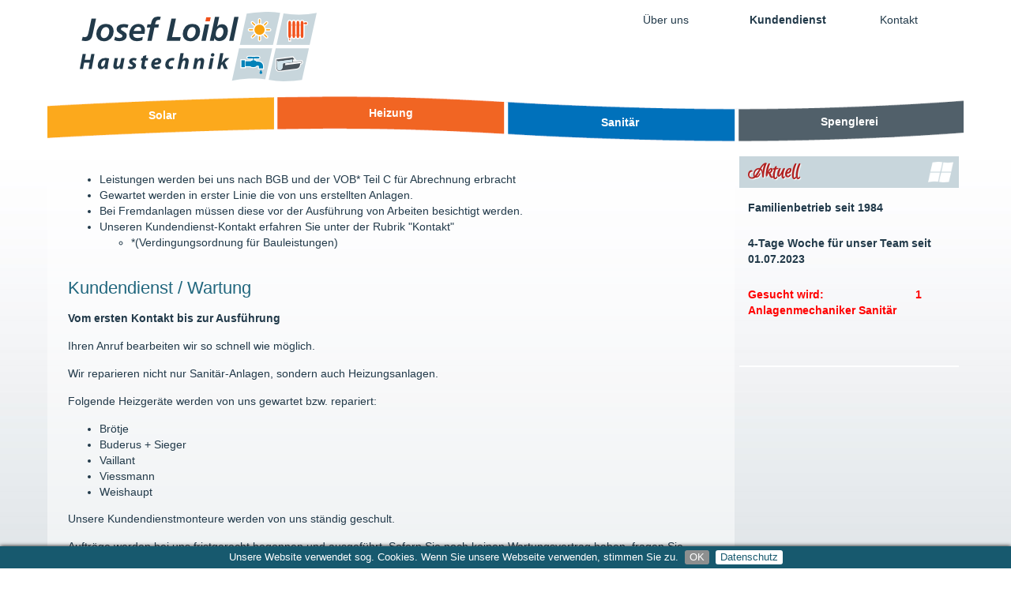

--- FILE ---
content_type: text/html; charset=UTF-8
request_url: https://www.josef-loibl.de/kundendienst.html
body_size: 2521
content:
<!DOCTYPE html>
<html lang="de">
<head>
<title>Josef Loibl Haustechnik Landshut - Kundendienst</title>
<meta charset="UTF-8">
<meta name="keywords" content="">
<meta name="description" content="">
<meta name="robots" content="index,follow">
<meta name="GENERATOR" content="wedebo CMS">


<meta name="viewport" content="width=device-width, initial-scale=1.0, minimum-scale=1.0, maximum-scale=2.0" />

<link rel="stylesheet" href="/design/style.css" type="text/css" media="screen" />
<link rel="stylesheet" href="/design/navigation.css" type="text/css" media="screen" />
<link rel="stylesheet" href="/design/font.css?v=1" type="text/css" media="all" />
<link rel="stylesheet" href="/design/print.css" type="text/css" media="print" />
<link rel="stylesheet" href="/cmlib/fancybox/jquery.fancybox-1.3.4.css" type="text/css" media="screen" />
<style type="text/css">
<!--
//-->
</style>



<script src="cmlib/jquery.min.js"></script>
<script type="text/javascript" src="cmlib/fancybox/jquery.fancybox-1.3.4.pack.js"></script>
<script src="cmlib/obj.js"></script>
<script type="text/javascript">
<!--
$(document).ready(function() {


$("#link2").mouseover(function(){
$("#umen2").css({
                    visibility: "visible"
                    });
});
$("#link2").mouseout(function(){
$("#umen2").css({
                    visibility: "hidden"
                    });
});
$("#umen2").mouseover(function(){
$("#umen2").css({
                    visibility: "visible"
                    });
});
$("#umen2").mouseout(function(){
$("#umen2").css({
                    visibility: "hidden"
                    });
});
              

$("#link3").mouseover(function(){
$("#umen3").css({
                    visibility: "visible"
                    });
});
$("#link3").mouseout(function(){
$("#umen3").css({
                    visibility: "hidden"
                    });
});
$("#umen3").mouseover(function(){
$("#umen3").css({
                    visibility: "visible"
                    });
});
$("#umen3").mouseout(function(){
$("#umen3").css({
                    visibility: "hidden"
                    });
});
              

$("#link7").mouseover(function(){
$("#umen7").css({
                    visibility: "visible"
                    });
});
$("#link7").mouseout(function(){
$("#umen7").css({
                    visibility: "hidden"
                    });
});
$("#umen7").mouseover(function(){
$("#umen7").css({
                    visibility: "visible"
                    });
});
$("#umen7").mouseout(function(){
$("#umen7").css({
                    visibility: "hidden"
                    });
});
              
});
//-->
</script><script type="text/javascript" src="cmlib/cookiebar/jquery.cookiebar.js"></script>
<script type="text/javascript">
  <!--
$(document).ready(function() {

$.cookieBar({
    fixed: true,
    bottom: true,
    message: "Unsere Website verwendet sog. Cookies. Wenn Sie unsere Webseite verwenden, stimmen Sie zu."
});

});
  //-->
</script>
  


</head>
 <body>
  <div id="wrap2">
  <div id="header">
  <div id="logocontainer"><a href="/" title="Home"><img src="/images/logo.png" border="0" id="logo"></a></div>
  <a href="#" onClick="$('.mobilenav').slideToggle('slow'); return false;" id="menuelink" title="Navigation">Menü</a>
  <div id="navcontainer">
  <div id="navigation"><ul class="hauptnav">
          <li id="list1"><a href="/solar.html" title="Solar" id="link1">Solar</a></li>
          <li id="list2"><a href="/heizung.html" title="Heizung" id="link2">Heizung</a><ul class="unternav"  id="umen2"><li><a href="/oel-gas-brennwert-heizung.html" title=" Öl- / Gas Brennwert"> Öl- / Gas Brennwert</a></li><li><a href="/regenerative-energien.html" title=" Regenerative Energien"> Regenerative Energien</a></li><li><a href="/wartung.html" title="Wartung">Wartung</a></li></ul></li>
          <li id="list3"><a href="/sanitaer.html" title="Sanitär" id="link3">Sanitär</a><ul class="unternav"  id="umen3"><li><a href="/badsanierung.html" title="Badsanierung">Badsanierung</a></li><li><a href="/enthaertungsanlagen.html" title="Enthärtungs-Anlagen">Enthärtungs-Anlagen</a></li><li><a href="/sanitaer-installation.html" title="Sanitär Installation">Sanitär Installation</a></li></ul></li>
          <li id="list4"><a href="/spenglerei.html" title="Spenglerei" id="link4">Spenglerei</a></li>
          <li id="list5"><a href="/ueber-uns.html" title="Über uns" id="link5">Über uns</a></li>
          <li id="list6"><a href="/kundendienst.html" title="Kundendienst" class="aktiv" id="link6">Kundendienst</a></li>
          <li id="list7"><a href="/kontakt.php" title="Kontakt" id="link7">Kontakt</a><ul class="unternav"  id="umen7"><li><a href="index.php?nr=7&unnr=7" title="Anfahrt">Anfahrt</a></li><li><a href="/impressum.html" title="Impressum">Impressum</a></li><li><a href="/datenschutz.html" title="Datenschutz">Datenschutz</a></li></ul></li></ul></div>
  </div>

  </div>
  </div>
 <div id="wrap">
  <div id="content">
  <div id="bilder"></div>

  <div id="inhalt">
  <div id="textfeld">
  
  <div class="contentseite"><div id="content0" class="contentelement content5"><ul>
	<li>Leistungen werden bei uns nach BGB und&nbsp;der VOB* Teil C f&uuml;r Abrechnung&nbsp;erbracht</li>
	<li>Gewartet werden in erster Linie die von uns erstellten Anlagen.</li>
	<li>Bei Fremdanlagen m&uuml;ssen diese vor der Ausf&uuml;hrung von Arbeiten besichtigt werden.</li>
	<li>Unseren Kundendienst-Kontakt erfahren Sie unter der Rubrik &quot;Kontakt&quot;
	<ul>
		<li>*<span style="color: rgb(34, 58, 74); font-family: Verdana, Helvetica, sans-serif; font-size: 14.4px;">(Verdingungsordnung f&uuml;r Bauleistungen)</span></li>
	</ul>
	</li>
</ul>
</div><div id="content1" class="contentelement content4"><h2>Kundendienst / Wartung</h2><p><strong>Vom ersten Kontakt bis zur Ausf&uuml;hrung</strong></p>

<p>Ihren Anruf bearbeiten wir so schnell wie m&ouml;glich.</p>

<p>Wir reparieren nicht nur Sanit&auml;r-Anlagen, sondern auch Heizungsanlagen.</p>

<p>Folgende Heizger&auml;te werden von uns gewartet bzw. repariert:&nbsp;</p>

<ul>
	<li>Br&ouml;tje</li>
	<li>Buderus + Sieger</li>
	<li>Vaillant</li>
	<li>Viessmann</li>
	<li>Weishaupt</li>
</ul>

<p>Unsere Kundendienstmonteure werden von uns&nbsp;st&auml;ndig geschult.&nbsp;</p>

<p>Auftr&auml;ge werden bei uns fristgerecht begonnen und ausgef&uuml;hrt.&nbsp;Sofern Sie noch keinen Wartungsvertrag haben, fragen Sie uns!&nbsp;Ihre Heizungsanlage l&auml;uft nicht nur wesentlich effizienter, sondern&nbsp;auch l&auml;nger.</p>

<p><strong>Unsere Heizungshotline: 08709 - 95551 oder 0171-7722550</strong></p>
</div></div>

  </div>
  </div>

  <div id="aside">

  <div id="zusatzinfo">
  <h3><span style="color:#B22222;">Aktuell</span></h3>

<p><b>Familienbetrieb seit 1984</b></p>

<p><b>4-Tage Woche f&uuml;r unser Team seit 01.07.2023</b></p>

<p><span style="color:#FF0000;"><strong>Gesucht wird:&nbsp; &nbsp; &nbsp; &nbsp; &nbsp; &nbsp; &nbsp; &nbsp; &nbsp; &nbsp; &nbsp; &nbsp; &nbsp; &nbsp; &nbsp;</strong></span><span style="color:#FF0000;"><strong>1 Anlagenmechaniker Sanit&auml;r</strong></span></p>

<p>&nbsp;</p>

  </div>
  </div>
  </div>


</div>
<div id="footwrap">
<div id="footer">
<div id="footnav">
<ul><li><a href="/datenschutz.html">Datenschutz</a></li>
<li><a href="/impressum.html">Impressum</a></li>
<li><a href="/sitemap.php">Sitemap</a></li></ul>
</div>

<address>
<div>
<p><b>Werkstatt</b><br>Dr.-Gerlich-Str. 15<br>84032 Landshut<br>Telefon +49 (0) 871 - 640 500 <br>Mobil +49 (0) 171 - 77 22 55 0</p>
<p><b>Büro</b><br>
Im Bodenklang 40<br>
84184 Tiefenbach<br>
Telefon +49 (0) 87 09 - 95 55 1<br>
Telefax +49 (0) 87 09 - 95 55 2<br> E-Mail: <a href="mailto:&#105;&#110;&#102;&#111;&#64;&#106;&#111;&#115;&#101;&#102;&#45;&#108;&#111;&#105;&#98;&#108;&#46;&#100;&#101;">&#105;&#110;&#102;&#111;&#64;&#106;&#111;&#115;&#101;&#102;&#45;&#108;&#111;&#105;&#98;&#108;&#46;&#100;&#101;</a></p>

</div>

</address>
<div id="footsymbole">
<a href="/solar.html" title="Solar"><img src="/design/images/sonne.png" border="0" /></a>
<a href="/heizung.html" title="Heizung"><img src="/design/images/heizung.png" border="0" /></a>
<a href="/sanitaer.html" title="Sanit&auml;r"><img src="/design/images/wasserhahn.png" border="0" id="wh" /></a>
<a href="/spenglerei.html" title="Spenglerei"><img src="/design/images/dachrinne.png" border="0" id="dr" /></a>
</div>



<p id="copyright">© Josef Loibl Haustechnik | Alle Rechte vorbehalten</p>
</div>
</div>
 </body>
</html>

--- FILE ---
content_type: text/css
request_url: https://www.josef-loibl.de/design/style.css
body_size: 2624
content:
html {
margin: 0 0 0 0;
padding: 0;
text-align: center;
min-height: 100%;
width: 100%; float: left;
background: #FFFFFF;
}

body {
margin: 0 0 0 0;
padding: 0;
text-align: center;
min-height: 100%;
width: 100%; float: left;
background: transparent;
}


#wrap {width: 100%; margin: 0; padding:0; float: left; min-width: 960px; background: #cdd6d9 url('images/bg.jpg') repeat-x;}
#wrap2 {width: 100%; margin: 0; float: left; padding:0; min-width: 960px;z-index: 5; }


#header {
width: 1160px;
margin: 0 auto;  padding: 0;
position: relative; z-index: 5;
}

#logocontainer {
float: left; padding: 15px 1%; margin: 0; width: 31%;
}
#logocontainer img {max-width: 100%; height: auto;}

#navcontainer {
float: right;
margin: 0;
padding: 0;
width: 100%;
}

#bilder {float: left; width: 100%; margin: 0; position: relative; box-sizing: border-box;z-index: 4;}


#content {
width: 1160px;
text-align: left;
padding: 0;
min-height: 550px;
margin: 0 auto;
position: relative;
}
.contentelement {float: left; width: 100%; padding: 0; margin: 0;}


#inhalt {
float: left; margin: 0;
width: 75%;
padding: 20px 0;
min-height: 550px;
background: rgba(255,255,255,0.5);
}


#textfeld {
float: left;
padding: 0 3%;
margin: 0 0 30px 0;
width: 94%;
min-height: 250px;
}

#aside {float: right; width: 24%; min-height: 100px;padding: 10px 0.5%; }
#aside h3 {padding: 5px 4%; margin: 5px 0; background: url('images/loibl.png') top 7px right 7px no-repeat #C8D6DC; background-size: 32px auto; color: #223A4A; font-weight: bold; float: left; width: 92%; font-family: 'Euphoria Script', cursive; font-size: 1.8em;}
#aside p {float: left; padding: 0 4%; width: 92%;}
#aside h3.Solar{background: url('images/sonne.png') top 5px right 10px no-repeat #C8D6DC; background-size: 32px auto;}
#aside h3.Heizung {background: url('images/heizung.png') top 5px right 10px no-repeat #C8D6DC; background-size: 32px auto;}
#aside h3.Sanitaer {background: url('images/wasserhahn.png') top 5px right 10px no-repeat #C8D6DC; background-size: 42px auto;}
#aside div#zusatzinfo {float: left; width: 100%; border-bottom: 2px solid #fff;}

#footwrap {
float: left;
width: 100%; min-width: 960px;
padding: 20px 0; margin:0;
position: relative; background: #114D60; color: #C8D6DC; box-shadow: 0px 0px 10px 0px #000000; -moz-box-shadow: 0px 0px 10px 0px #000000; -webkit-box-shadow: 0px 0px 10px 0px #000000;
background: #21677e; /* Old browsers */
background: -moz-linear-gradient(-45deg,  #21677e 0%, #17596e 49%, #114557 100%); /* FF3.6+ */
background: -webkit-gradient(linear, left top, right bottom, color-stop(0%,#21677e), color-stop(49%,#17596e), color-stop(100%,#114557)); /* Chrome,Safari4+ */
background: -webkit-linear-gradient(-45deg,  #21677e 0%,#17596e 49%,#114557 100%); /* Chrome10+,Safari5.1+ */
background: -o-linear-gradient(-45deg,  #21677e 0%,#17596e 49%,#114557 100%); /* Opera 11.10+ */
background: -ms-linear-gradient(-45deg,  #21677e 0%,#17596e 49%,#114557 100%); /* IE10+ */
background: linear-gradient(135deg,  #21677e 0%,#17596e 49%,#114557 100%); /* W3C */
filter: progid:DXImageTransform.Microsoft.gradient( startColorstr='#21677e', endColorstr='#114557',GradientType=1 ); /* IE6-9 fallback on horizontal gradient */
}

#footer {margin: 0 auto; width: 1160px; text-align: left;}
#footer address {float: right; width: 63%; margin: 0; padding: 0; font-style: normal;}
#footer address p {float: left; width: 48%; margin: 0; padding: 0 1%;}
#footsymbole {float: left; width: 28%; margin: 10px 1%;}
#footsymbole img {float: left; margin: 0 3%; max-width: 19%}
#footsymbole img#dr, #footsymbole img#wh {margin: 4px 3%;}

p#copyright {float: left; width: 100%; border-top: 1px solid #C8D6DC; padding: 10px 0; font-size: 0.85em; margin: 10px 0; text-align: center;}

ul.unavseite_menue { float: left;color: #21677e;  }

ul.unavseite_menue li {
margin: 5px 0 10px;
list-style-type: square;
font-weight: normal;
font-size: 1.3em;
}


ul.sitemap li {
margin: 5px 0 10px;
list-style-type: square;
font-weight: normal;
font-size: 1.2em;
}


ul.sitemap_unterpunkt {
list-style-type: square;
color: #21677e;
}

ul.sitemap_unterpunkt li {
margin: 5px 0;
list-style-image: none;
font-weight: 300;
font-size: 0.8em;
}

.bildrahmen {
padding: 5px 0;
text-align: center;
font-size: 0.9em;
color: #000;
position: relative;
max-width: 50%;
}

.bildrahmen img {width: 100%;}

.floatrechts {
margin: 0 0 10px 3%;
float: right;
}

.floatlinks {
margin: 0 3% 10px 0;
float: left;
}

.galerie {
float: left;
margin: 10px -2%;
width: 104%;
}

.galerie dl {
float: left;
height: 240px;
margin: 5px 2%;
font-size: 11px;
text-align: center;
background: #fff;
width: 29.33%;
}

.galerie dd {
margin: 0; 
padding: 0;
}


img.gal {
padding: 0; width: 100%;
}

.dlbox {
margin: 0 0 5px 0;
}

.dlbox p {
margin: 7px 0;
padding-left: 20px;
background: url('images/pfeilr2.gif') 0 4px no-repeat;
font-size: 95%;
}
.dlbox p.pdfdl {
background: url('images/pdf.gif') 0 0 no-repeat;
}

.dlbox h3 {
padding: 0;
margin: 30px 0 20px 0;
font-weight: bold;
}


#logoutform {
position: absolute;
bottom: 100px; right: 60px;
}


.kontaktseite {float: right; width: 35%;}
.kontaktformcontainer {float: left; width: 65%;}

.kontaktformular {
width: 95%; padding: 20px 0; max-width: 600px;
}

.kontaktformular p {
width: 100%;
float: left;
}

legend {
display: none;
}
fieldset {border: none; padding: 0;}

.kontaktformular label {
float: left;
width: 30%;
margin: 3px 0;
font-size: 100%;
}

.kontaktformular input {
float: left;
color: #000;
background: #fff;
font-family: Arial, Helvetica, sans-serif;
font-size: 13px;
border: 1px solid #999;
width: 65%;
margin: 0; box-sizing: border-box;
}

.kontaktformular select {
float: left;
color: #000;
font-family: Arial, Helvetica, sans-serif;
font-size: 13px;
border: 1px solid #999;
background: #fff;
width: 65%;
margin: 1px 0;
font-weight: bold;
padding: 4px;
}

div.formclear {
float: left;
width: 450px;
}

input#Ort {
width: 50%;
margin-left: 1%;
}
input#PLZ {
width: 14%;
}
input#captcha {
width: 130px;
}

.kontaktformular textarea {
width: 95%;
max-width: 700px;
height: 90px;
border: 1px solid #999;
color: #000;
font-family: Arial, Helvetica, sans-serif;
background: #fff;
margin-bottom: 10px;box-sizing: border-box;
}


div.formfehler {
width: 75%;
float: right;
color: #f00;
text-align: center;
font-size: 0.75em;
}

input.fehlerfeld {
background: #fcc;
border: 1px solid #f00;
}

form {
margin: 0;
}

input, textarea {
color: #000;
padding: 5px;
}

input.button {
background: #21677e; color: #fff; padding: 10px 0;
font-weight: bold; font-size:1.1em;
cursor: pointer;border: none; width: 200px;
}
input.button:hover {background: #223A4A;}

a.backlink:link, a.backlink:visited, a.pfeillink:link, a.pfeillink:visited {
float: left;
display: block;
text-decoration: none;
background: #21677e; color: #fff; padding: 5px 20px;  border-radius: 5px; -moz-border-radius: 5px; -webkit-border-radius: 5px;
}

a.weiterlink:link, a.weiterlink:visited  {
display: inline-block;
text-decoration: none;
background: #21677e; color: #fff; padding: 5px 20px;  border-radius: 5px; -moz-border-radius: 5px; -webkit-border-radius: 5px;
}

a.backlink:hover, a.pfeillink:hover {
background-color: #222;color: #fff;
text-decoration: none;
}

a.weiterlink:hover {
background-color: #222;color: #fff;
text-decoration: none;
}

#footinhalt a.weiterlink {background-image: none;padding: 5px 30px 5px 30px;}

ul.liste {
list-style-type: none;
}
ul.liste li {
font-weight: bold;
font-size: 100%;
padding-left: 20px;
background: url('images/pfeilr2.gif') 0 6px no-repeat;
margin-bottom: 10px;
} 


ul.nliste {
list-style-type: none;
}
ul.nliste li {
font-size: 85%;
padding-left: 20px;
background: url('images/pfeilr2.gif') 0 6px no-repeat;
margin-bottom: 10px;
} 



p.captchafehler {
border: 1px solid #c00;
color: #f00;
margin: 10px 0;
padding: 10px;
background: #ffc;box-sizing: border-box;
}

.meldung { color: red }



.accfeld {float: left; width: 98%; padding: 0 0 5px 1%; margin; 0;}
h2.accordeonlink {float: left; width: 96%; padding: 5px 2% 5px 2%; margin: 10px 0 0; background: url('images/accpfeil.png') right 10px top 15px no-repeat #FBD62B; color: #000; font-size: 1.3em; cursor: pointer;
border-radius: 10px; -moz-border-radius: 10px; -webkit-border-radius: 10px;}
h2.offen { background: url('images/accpfeil2.png') right 10px top 15px no-repeat #FBD62B; }

#partner {width: 1160px; margin: 0 auto;}


.formfeld { width: 100%; float: left; padding: 2px 0; }
#newsletterabo p {margin: 10px 0 5px 0px}


img {max-width: 100%; height: auto;}
iframe {max-width: 100%;}

#datenschutzfeld {
float: left; width: 98%; margin: 10px 0; background:#fff; padding: 10px 1%;
}
#datenschutzfeld input {
    float: left; width: 6%; margin: 10px 0; padding: 0;
}
#datenschutzfeld label {
    float: right; width: 93%; font-size: 0.9em;
}

#cookie-bar {background:#17596e; height:auto; color:#fff; text-align:center; padding:5px 0; z-index: 200; position: relative;
box-shadow: 0px 0px 5px 0px #000000; -moz-box-shadow: 0px 0px 5px 0px #000000; -webkit-box-shadow: 0px 0px 5px 0px #000000; font-size: 0.9em;}
#cookie-bar.fixed {position:fixed; top:0; left:0; width:100%;}
#cookie-bar.fixed.bottom {bottom:0; top:auto;}
#cookie-bar p {margin:0; padding:0;}
#cookie-bar a {color:#ffffff; display:inline-block; border-radius:3px; text-decoration:none; padding:0 6px; margin-left:8px;}
#cookie-bar .cb-enable {background:#8D8F8F;}
#cookie-bar .cb-enable:hover {background:#fff;  color: #17596e;}
#cookie-bar .cb-disable {background:#8D8F8F; color: #fff;}
#cookie-bar .cb-disable:hover {background:#fff; color: #17596e;}
#cookie-bar .cb-policy {background:#fff;  color: #17596e;}
#cookie-bar .cb-policy:hover {background:#8D8F8F; color: #fff;}


@media only screen and (max-width: 1160px)
{
#header,#content {width: 960px;}
#footer {width: 960px;}
.galerie dl {height: 200px;}
#aside h3 {padding: 6px 4%;}
}
@media only screen and (max-width: 960px)
{
#wrap {min-width: 680px;  }
#wrap2 {min-width: 680px; position: relative; border-bottom: 3px solid #21677e;}
#header,#content {width: 100%;}
#navcontainer {margin: 0; width: 100%;}
#footwrap { min-width: 680px;}
#footer {width: 100%;}
#aside {font-size: 0.9em;}

.galerie dl {height: 190px;}
#footer address {float: left; width: 100%; }
.kontaktseite {width: 100%;}
.kontaktformcontainer {width: 100%;}
}

@media only screen and (max-width: 680px)
{
#wrap {min-width: 300px;}
#wrap2 {min-width: 300px;}
#footwrap { min-width: 300px;}
#content {min-height: 200px;}
#inhalt {width: 100%;}
#aside {width: 94%; margin: 10px 3%; background: rgba(255,255,255,0.5);font-size: 1.0em;}

#footsymbole { width: 50%; margin: 10px 1%;}

form {margin: 0 5px 0 5px;}
.kontaktformular {width: 98%;}

#footer {min-width: 300px;}


}

 @media only screen and (max-width: 460px)
{
#logocontainer { padding: 10px 4%; width: 55%;}
#wrap {min-width: 300px;}
.galerie dl {width: 46%;}

.kontaktformular label { width: 100%;}
.kontaktformular p {width: 100%;}
.kontaktformular input {width: 100%;}
.kontaktformular textarea {width: 100%;}
input#Ort {
width: 75%;
margin-left: 1%;
}
input#PLZ {
width: 24%;
}
div.formfehler {width: 100%;}

#footer address p {width: 92%; padding: 10px 4%;}
#footsymbole { width: 60%; margin: 10px 20%;}
}

--- FILE ---
content_type: text/css
request_url: https://www.josef-loibl.de/design/navigation.css
body_size: 1192
content:
#navigation {
margin: 0;
float: right;
z-index: 1; width: 100%;
padding: 0;
font-weight: normal;
}


#navigation ul
{
			float: right; width: 100%;
            margin: 0;
			padding: 0;
			list-style-type: none;
}

#navigation ul li {
                         display: block;
                         float: left;
                         margin: 0; padding: 0;
                         position: relative;
                         z-index: 2;box-sizing: border-box;
                         width: 25%;
}

@media only screen and (min-width: 961px)
{
#navigation ul li#list5,#navigation ul li#list6,#navigation ul li#list7 {position: absolute; top: 0; width: auto;}
#navigation ul li#list5 {right: 30%;}
#navigation ul li#list6 {right: 15%;}
#navigation ul li#list7 {right: 5%;}
}


#navigation ul li a {
float: left;
display: block;
color: #223A4A;
padding: 15px 0 20px;
margin: 0;
text-align: center;
font-size: 1.0em;
width: 100%;
}

#navigation a#link1 { background: url('images/navhin2.png') no-repeat; padding: 15px 0 20px; color: #fff; font-weight: bold; }
#navigation a#link2 { background: url('images/navhin2.png') -290px top no-repeat; padding: 12px 0 20px; color: #fff; font-weight: bold; }
#navigation a#link3 { background: url('images/navhin2.png') -580px top no-repeat; padding: 24px 0 18px; color: #fff; font-weight: bold; }
#navigation a#link4 { background: url('images/navhin2.png') -870px top no-repeat; padding: 23px 0 19px; color: #fff; font-weight: bold; }

#navigation ul li a:link, #navigation ul li a:visited {
text-decoration: none;
}

#navigation ul li a:hover, #navigation ul li a:active {
text-decoration: none;
font-weight: bold;
}

#navigation ul li a.aktiv {
font-weight: bold;
}



#navigation ul.unternav {
visibility: hidden;
position: absolute;
top: 40px;
left: 0; padding: 0;
}


#navigation ul li ul.unternav li { border-top: none; margin: 0 0.7%; padding: 0; width: 98.6%; max-width: 100%;}

#navigation ul.unternav li a {
padding: 7px 0;
margin: 0;
height: auto;
font-size: 0.8em;
background: #F16523;
width: 100%; text-transform: none;
border-top: 1px solid #fff;
}

#navigation ul#umen3 {top: 48px;}
#navigation ul#umen3 li { margin: 0 0 0 1.4%;}
#navigation ul#umen3 li a {background: #0071BB;}
#navigation ul#umen5,#navigation ul#umen6,#navigation ul#umen7 {display: none;}

#navigation ul.unternav li a:link, #navigation ul.unternav li a:visited {
color: #fff;
}

#navigation ul.unternav li a:hover, #navigation ul.unternav li a:active {
color: #fff;background: #223A4A;
}
#navigation ul#umen3 li a:hover, #navigation ul#umen3 li a:active  {color: #fff;background: #223A4A;  }

#navigation ul.unternav li a.aktiv2 {
color: #fff;
background: #223A4A;
}



#aside ul.unav1
{
			margin: 0 0 5px;float: left; width: 100%;
			padding: 0;list-style-type: none;
}

#aside ul.unav1 li {
                         display: block;
                         float: left;
                         position: relative;
                         z-index: 2;
                         padding: 0;
                         margin: 0;
                         height: 100%;
                         background-image: none; padding-left: 0;width: 100%; height: auto;}

#aside ul.unav1 li a {
padding: 10px 4%;
margin: 0;
text-decoration: none;
height: auto;
text-transform: none;
float: left;
border-right: none;
border-left: none;
width: 92%; color: #223A4A;
border-bottom: 1px solid #fff;
text-transform: none;
}

#aside ul.unav1 li a:hover, #aside ul.unav1 li a:active {
background: #21677e;
color:#fff;
}

#aside ul.unav1 li a.aktiv2 {
background: #21677e;
color:#fff;font-weight: bold;
}





#menuelink {display: none; position: absolute; top: 20px; right: 20px; margin: 10px; width: 36px; height: 30px; overflow: hidden; background: url('images/menhin.png') 4px 5px no-repeat; text-indent: -2000px;
border-radius: 3px; -moz-border-radius: 3px; -webkit-border-radius: 3px; }


#footnav {float: left; padding: 0 1%; width: 30%;}
#footnav ul {float: left; list-style-type: none; margin: 5px 0 20px; padding: 0; width: 100%;}
#footnav ul li {display: block;float: left;margin: 0; padding: 0;width: 33%;}
#footer a {color: #fff;}
#footer a:hover {text-decoration: underline;}

@media only screen and (max-width: 1160px)
{
#navigation a#link1 { background-size: auto 50.5px; padding: 12px 0 20px; }
#navigation a#link2 { background-size: auto 50.5px; background-position: -241px top; padding: 9px 0 20px;}
#navigation a#link3 { background-size: auto 50.5px; background-position: -482px top; padding: 19px 0 14px;}
#navigation a#link4 { background-size: auto 50.5px; background-position: -723px top; padding: 20px 0 14px;}

#navigation ul li a {padding: 12px 0 20px;}
#navigation ul.unternav {top: 33px;}
#navigation ul#umen3 {top: 41px;}
#navigation ul#umen3 li { margin: 0 0 0 1%;}
#footnav {font-size: 0.9em;}
}

@media only screen and (max-width: 960px)
{

#navigation { display: none; width: 100%; }
#navigation ul {width: 100%;}
#navigation ul li { 
                         display: block;
                         float: left;
                         z-index: 2;
                         width: 100%;
                         margin: 0; max-width: 100%;
                         border-left: none;

}

#navigation ul li a {
width: 100%;
padding: 10px 0;
text-align: center;
font-size: 1.2em;
margin: 0; border-top: 1px solid #ccc;
}

#navigation a#link1 { background: #FCA91C; padding: 10px 0; }
#navigation a#link2 { background: #F16523; padding: 10px 0;}
#navigation a#link3 { background: #0071BB; padding: 10px 0;}
#navigation a#link4 { background: #51606A; padding: 10px 0;}

#navigation ul.unternav {display: none; position: relative; top: 0; left:0; right: auto; padding: 0; margin: 0; width: 100%;}
#navigation ul#umen3 {top: 0;}
#navigation ul.unternav.umenaktiv {display: block; visibility: visible !important;}
#navigation ul li ul.unternav li {  margin: 0; padding: 0; width: 100%; }
#navigation ul#umen3 li { margin: 0;}
#navigation ul.unternav li a {font-size: 1.1em; padding: 10px 0;}


#footnav {float: left; width: 80%;}

#menuelink {display: block;}

}
@media only screen and (max-width: 460px)
{
#footnav {float: left; padding: 0 4%; width: 92%;}
}


--- FILE ---
content_type: text/css
request_url: https://www.josef-loibl.de/design/font.css?v=1
body_size: 1028
content:
/* euphoria-script-regular - latin */
@font-face {
  font-family: 'Euphoria Script';
  font-style: normal;
  font-weight: 400;
  src: url('./font/euphoria-script-v16-latin-regular.eot'); /* IE9 Compat Modes */
  src: local(''),
       url('./font/euphoria-script-v16-latin-regular.eot?#iefix') format('embedded-opentype'), /* IE6-IE8 */
       url('./font/euphoria-script-v16-latin-regular.woff2') format('woff2'), /* Super Modern Browsers */
       url('./font/euphoria-script-v16-latin-regular.woff') format('woff'), /* Modern Browsers */
       url('./font/euphoria-script-v16-latin-regular.ttf') format('truetype'), /* Safari, Android, iOS */
       url('./font/euphoria-script-v16-latin-regular.svg#EuphoriaScript') format('svg'); /* Legacy iOS */
}

a:link
{
	color: #21677e;
	text-decoration: none; 
}
a:visited
{
	color: #21677e;
	text-decoration: none;
} 
a:active 
{
	color: #000;
	text-decoration: none;
}
a:hover
{
   color: #000;
   text-decoration: none;
}
   
body
{
	font-family: Verdana, Helvetica, sans-serif;
	font-size: 0.9em;
    color: #223A4A;
  -webkit-text-size-adjust:none;
}

p, td {
font-size: 1.0em;
}

strong, b {font-weight: bold;}

input, textarea
{  
   font-size: 13px;
}

 
.small
{
   font-size: 90%;
}
         
h1 {
font-size: 2.9em;
color: #223A4A;font-weight: 400;
margin: 20px 0;
line-height: 1.2em;
padding: 0;font-family: 'Euphoria Script', cursive;
}

h2 {
font-size: 1.5em;
color: #21677e;
font-weight: normal;
margin: 20px 0 15px 0;
}
h3 {
color: #223A4A;
font-size: 1.3em;
margin: 20px 0 15px 0;
font-weight: bold;
text-shadow: 1px 1px 1px #fff; filter: dropshadow(color=#fff, offx= 1, offy=1);
}

h4 {
font-size: 1.2em;
margin: 10px 0 5px 0;
font-weight: bold;
}

h5 {
font-size: 1.0em;
color: #999;
font-weight: bold;
margin: 15px 0;
}

.alignleft {text-align: left;}
.aligncenter {text-align: center;}
.alignright {text-align: right;}

.unav h3 a {
padding-left: 20px;
font-size: 90%;
}

p {
margin: 10px 0 15px 0;
line-height: 140%;
}


ul li { line-height: 140%; }

p.utitle {
font-weight: normal; font-size: 1.2em; margin-top: -15px;
}

ul.liste1 {
list-style-type: none;
color: #0089D1;
margin: 0;
padding: 0;
}

ul.liste1 li {float: left; width: 150px; border-bottom: 1px solid #C0E2F2; padding: 3px 0 3px 10px; margin: 0; background: url('images/navhin2.gif') 0 8px no-repeat; }

ol {float: left; width: 88%; padding: 0 0 0 12%; margin: 5px 0; }

.teaserbox {
margin: 10px 0;
float:left; position: relative;
padding: 0 0 30px 0;
width: 100%; border-bottom: 1px solid #21677e;
}

.teaserbox img {
float: left; margin: 5px 1%; width: 25%; height: auto;
}
.teaserbox a.weiterlink {width: auto; position: absolute; right: 5px; bottom: 5px;}

.teaserbox h3 {margin-top: 5px;}

a.button:link, a.button:visited {
float: left;
display: block;
padding: 5px 10px;
font-weight: normal;
text-decoration: none;
width: 100px;
margin-top: 20px;
background: #6D6E71;
color: #fff; text-align: center;
}


a.button:hover {
color: #fff;
text-decoration: none;
background: #999;
}

hr {display: block; float: left; width: 100%; border: none; height: 10px; background: url('images/linie.png') no-repeat; margin: 10px 0; padding: 0;}



@media only screen and (max-width: 1160px)
{
body {font-size: 0.85em;}
}

@media only screen and (max-width: 680px)
{

}

@media only screen and (max-width: 460px)
{
.teambox {width: 100%; }
.teambild {width: 100%;}
}


--- FILE ---
content_type: text/css
request_url: https://www.josef-loibl.de/design/print.css
body_size: 361
content:
body {
margin: 0;
background: #fff;
text-align: left;
color: #000;
}

#wrap {
background-image: none;
width: 100%;
border: 0;
margin: 0;
}

#inhalt {
border: 0;
}

#werbung {
display: none;
}

#logo {
float: left;
}

#leiste {
display: none;
}

#header, #navigation, #unternavigation, #topnav, #pfadnav, #aside, #adresse, #bildcontainer, #bilder, #homelink, #inhaltlinks, .totop {
display: none;
}

#content {
background-image: none;
width: 100%;
margin: 0;
border: 0;
}

#textfeld {
width: 100%;
margin: 0;
}


#footinhalt {
float: left;
width: 100%;
margin: 0;
}


a.backlink:link, a.backlink:visited, a.backlink:hover  {
display: none;
}

#footer {
display: none;
}


.nolink, #hopfen, #blaetter, #bierschmiede {
display:none;
}

.floatrechts {
margin: 10px;
float: right; max-width: 300pt;
}

.floatlinks {
margin: 0 10px 10px 0;
float: left;  max-width: 300pt
}

#rechts {float: right; width: 185px; padding: 0 0 0 10px; }

.galerie {
margin: 55px 0 10px 0;
}

.galerie dl {
float: left;
height: 80px;
margin: 2px 5px 2px 2px; 
font-size: 11px;
text-align: center;
background: #fff;
}

.galerie dd {
margin: 0; 
padding: 0;
}


img.gal {
padding: 0;
margin: 2px;
border: 2px solid #D2D3D5
}


--- FILE ---
content_type: text/javascript
request_url: https://www.josef-loibl.de/cmlib/obj.js
body_size: 360
content:
$(document).ready(function() {


$('a.fbox').fancybox();
$("a.grouped_elements").fancybox();


$('a.totop').hide();
  $(window).scroll(function(){
    var value = 30; // Toplink beim vertikalen scrollen ab einem Wert von XXX 'px' anzeigen
    var scrolling = $(window).scrollTop();
    if (scrolling > value) {
    } else {
    }
  });

$('a.totop').click(function(){
    $('html, body').animate({scrollTop:'0px'}, 600);
    return false;
  });

$('#navigation').addClass('mobilenav');


$("a.cryptmail").html(function() {
mailaddressenteile=$(this).text().split(';');
var mailadresse= mailaddressenteile[2]+"&#64;"+mailaddressenteile[1]+"&#46;"+mailaddressenteile[0];
var mailtolink="mailto:"+mailaddressenteile[2]+"@"+mailaddressenteile[1]+"."+mailaddressenteile[0];  ;

$(this).attr( 'href', mailtolink );

return 'E-Mail schreiben';
});


});


function scrollto(element){

  $('html, body').animate({ scrollTop: (($(element).offset().top)-98)}, 'slow');

}

